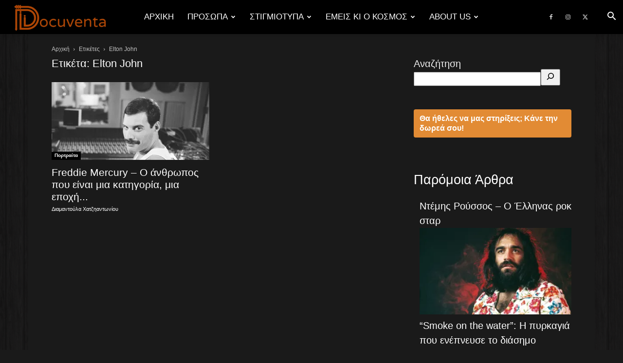

--- FILE ---
content_type: text/html; charset=utf-8
request_url: https://www.google.com/recaptcha/api2/aframe
body_size: 269
content:
<!DOCTYPE HTML><html><head><meta http-equiv="content-type" content="text/html; charset=UTF-8"></head><body><script nonce="YPNdQPTzc6TEk5ZSnKSdgA">/** Anti-fraud and anti-abuse applications only. See google.com/recaptcha */ try{var clients={'sodar':'https://pagead2.googlesyndication.com/pagead/sodar?'};window.addEventListener("message",function(a){try{if(a.source===window.parent){var b=JSON.parse(a.data);var c=clients[b['id']];if(c){var d=document.createElement('img');d.src=c+b['params']+'&rc='+(localStorage.getItem("rc::a")?sessionStorage.getItem("rc::b"):"");window.document.body.appendChild(d);sessionStorage.setItem("rc::e",parseInt(sessionStorage.getItem("rc::e")||0)+1);localStorage.setItem("rc::h",'1768977023223');}}}catch(b){}});window.parent.postMessage("_grecaptcha_ready", "*");}catch(b){}</script></body></html>